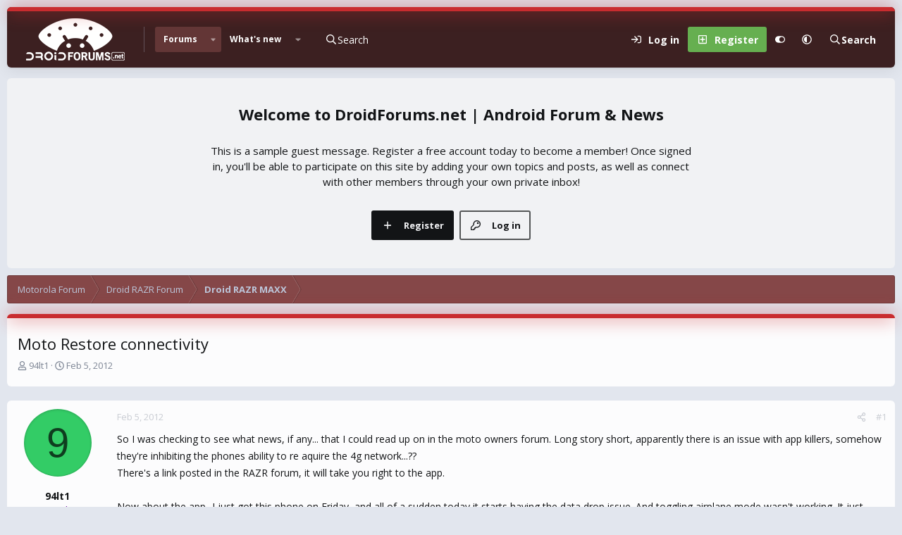

--- FILE ---
content_type: text/css; charset=utf-8
request_url: https://www.droidforums.net/css.php?css=public%3Aextra.less&s=20&l=1&d=1743603255&k=b6a02c8e5bf41ac729dea014a912d8c5246cb818
body_size: 16232
content:
@charset "UTF-8";

/********* public:extra.less ********/
[data-focus-text]::after{content:attr(data-focus-text)}.node--unread .node-title::before{content:"NEW"}.focus-editor-wrap{content:"Theme Editor"}.focus-guest .focus-guest-header::before{content:"Welcome to "}.structItemContainer-group--sticky::before{content:"Sticky threads"}.structItemContainer-group--sticky::after{content:"Regular threads"}:root{--node-grid-padding:15px;--grid-node-width:380px;--mobile-sticky-top:0px;color-scheme:light;--if-dark:;--if-light:initial}@media (prefers-color-scheme:dark){:root:not([data-color-scheme]){color-scheme:dark;--if-dark:initial;--if-light:}}[data-color-scheme="light"]{color-scheme:light;--if-dark:;--if-light:initial}[data-color-scheme="dark"]{color-scheme:dark;--if-dark:initial;--if-light:}.p-pageWrapper{z-index:1;background:none}@media (min-width:651px){.p-pageWrapper{padding-top:10px;padding-bottom:10px}}@media (min-width:651px){.focus-width{margin:0 auto;width:calc(calc(100vw - (10px * 2)));max-width:calc(1680px)}}@media (min-width:1781px){.focus-fluid .focus-width,.focus-fluid .p-header-inner,.focus-fluid .p-nav-inner,.focus-fluid .p-sectionLinks-inner,.focus-fluid .p-body-inner,.focus-fluid .p-footer-inner{max-width:calc(100vw - 100px)}}@media (min-width:651px){.focus-width .focus-width,.focus-width .p-header-inner,.focus-width .p-staffBar-inner,.focus-width .p-nav-inner,.focus-width .p-sectionLinks-inner,.focus-width .p-body-inner,.focus-width .p-footer-inner{max-width:none;width:100%}}.focus-editor-open .focus-width,.focus-editor-open .p-staffBar-inner,.focus-editor-open .p-header-inner,.focus-editor-open .p-nav-inner,.focus-editor-open .p-sectionLinks-inner,.focus-editor-open .p-body-inner,.focus-editor-open .p-footer-inner{transition:max-width .3s linear}.input::placeholder{color:inherit;opacity:.4}.input:focus::placeholder,.input.is-focused::placeholder{color:inherit;opacity:.5}input[type="search"]{color:inherit}#header{display:block}#header .focus-ad:empty,#header .focus-ad:not(:empty)+.focus-wrap-search{display:none}.p-header-inner{padding:0}.p-header-content{padding:0;flex-wrap:nowrap;max-width:calc(100%);margin:0 auto}.p-header-logo{margin:0;max-width:none;flex:0 1 auto}.p-header-logo a{height:calc(80 * 1px);display:inline-flex;align-items:center;justify-content:center;vertical-align:top;color:hsla(var(--xf-xenfocus_logoColor));font-family:inherit;font-size:calc(22 * 1px)}@media (max-width:650px){.p-header-logo a{font-size:calc(20 * 1px)}}@media (max-width:650px){.p-header-logo a{height:calc(60 * 1px)}}.p-header-logo .focus-logo>*+*{margin-left:20px}.p-header-logo.p-header-logo--image img{font-size:1px;width:auto;max-height:calc(80*1px - 0px)}@media (max-width:650px){.p-header-logo.p-header-logo--image img{max-height:calc(60*1px - 0px)}}@media (max-width:650px){.p-header-logo{width:100%;text-align:center}.p-header-logo *~.focus-logo--text{text-align:left}}.focus-mobile-navigation{flex:1 1 auto;display:flex;align-self:stretch}@media (min-width:651px){.focus-mobile-navigation{display:none}}.focus-mobile-logo{display:none}.focus-wrap-nav{flex:0 2 auto;overflow:hidden}@media (max-width:650px){.p-header .focus-wrap-nav,.p-header .focus-wrap-search,.p-header .focus-wrap-user{display:none}.p-nav .focus-wrap-nav,.p-nav .focus-wrap-search{display:none}}.p-header .focus-wrap-nav{margin-left:10px}.p-nav{z-index:2;position:relative}.p-nav .focus-wrap-nav{overflow:hidden}@media (min-width:651px){.p-nav{z-index:2;position:relative;display:none}.p-nav .focus-wrap-nav{overflow:hidden}}@media (max-width:650px){.p-nav{background:hsla(var(--xf-paletteColor5));color:hsl(0,0%,100%);position:-webkit-sticky;position:sticky;top:0px;top:var(--mobile-sticky-top, 0px);z-index:400}.p-navSticky .p-nav{position:relative;top:auto}}.p-sectionLinks-list .p-navEl{position:relative;border-radius:4px}#XF .p-sectionLinks-list .p-navEl-link.p-navEl-link--splitMenu{padding-right:22px}.p-sectionLinks-list .p-navEl-splitTrigger{position:absolute;right:0;border-top-left-radius:0 !important;border-bottom-left-radius:0 !important}.p-navSticky.is-sticky{box-shadow:none}.p-nav-inner{align-items:center;justify-content:space-between}.p-nav-inner::before,.p-nav-inner::after{display:none}@media (max-width:650px){.has-js .p-nav-inner{min-height:44px}}.p-nav-scroller{margin:0}.p-nav-list{line-height:calc(36 * 1px)}.p-nav-list .p-navEl-link,.p-nav-list .p-navEl-splitTrigger{padding-top:0;padding-bottom:0}.p-nav-list a{color:inherit}.p-nav-list::before,.p-nav-list::after{width:0}.p-nav-list>li{font-size:12px}.p-nav-list>li:first-child .p-navEl{margin-left:0}.p-nav-list>li:last-child .p-navEl{margin-right:0}.p-navEl{display:flex}.p-navEl::before,.p-navEl::after{display:none}.p-navEl-link{flex:1 1 auto}.focus-content .p-navSticky:not(.is-sticky),.focus-content .p-nav{border-top-left-radius:inherit;border-top-right-radius:inherit}.p-navSticky.is-sticky .p-nav .p-nav-list .p-navEl.is-selected,.p-navSticky.is-sticky .p-nav .p-account,.p-navEl,.p-navEl-link,.p-navEl-splitTrigger,.p-nav-list .p-navEl.is-menuOpen{border-radius:inherit}.p-navEl-splitTrigger{border-top-left-radius:0;border-bottom-left-radius:0}.p-nav-list .p-navEl,.p-navEl-link,.p-navEl-splitTrigger{transition:none}.p-navEl-splitTrigger{position:relative}.p-navEl-splitTrigger::before{content:'';position:absolute;top:0;left:0;right:0;bottom:0;background:currentcolor;border-radius:inherit;opacity:0}.p-navEl-splitTrigger.is-menuOpen:before,.p-navEl-splitTrigger:hover:before{opacity:0.07}.p-nav-list .p-navEl:not(.is-selected):not(.is-menuOpen) .p-navEl-link:hover,.p-nav-list .p-navEl:not(.is-selected):not(.is-menuOpen) .p-navEl-splitTrigger:hover{background:none}.p-navSticky--primary.is-sticky .p-nav-list .p-navEl.is-selected .p-navEl-splitTrigger::before{display:none}.p-navEl-splitTrigger{margin-left:-((12px) / 1.5)}.p-nav-list .p-navEl.is-selected .p-navEl-splitTrigger{display:block}#XF .p-navEl-link.p-navEl-link--splitMenu{padding-right:12px}.p-sectionLinks{display:none}.p-nav-scroller .hScroller-action{color:hsl(0,0%,100%);padding:0}html[dir='ltr'] .p-nav-scroller .hScroller-action.hScroller-action--start,html[dir='rtl'] .p-nav-scroller .hScroller-action.hScroller-action--end{background-image:linear-gradient(to left, hsla(var(--xf-paletteColor5--h),var(--xf-paletteColor5--s),var(--xf-paletteColor5--l),0%) 0%, hsla(var(--xf-paletteColor5)) 60%)}html[dir='ltr'] .p-nav-scroller .hScroller-action.hScroller-action--end,html[dir='rtl'] .p-nav-scroller .hScroller-action.hScroller-action--start{background-image:linear-gradient(to right, hsla(var(--xf-paletteColor5--h),var(--xf-paletteColor5--s),var(--xf-paletteColor5--l),0%) 0%, hsla(var(--xf-paletteColor5)) 60%)}.p-nav-scroller .hScroller-action:hover{color:hsl(0,0%,calc(100% + 20%))}.p-nav-scroller .hScroller-action::after{font-size:10px;border-radius:4px;background:hsla(0,0%,100%,25%);width:calc(20px);line-height:calc(20px);text-align:center;-webkit-backdrop-filter:blur(5px);backdrop-filter:blur(5px)}.p-nav-scroller .hScroller-action:hover:after{background:hsla(0,0%,100%,40%)}.p-nav-scroller .hScroller-action.hScroller-action--end,.p-nav-scroller .hScroller-action.hScroller-action--start{background-image:none !important}html[dir='ltr'] .p-header .p-nav-scroller .hScroller-action.hScroller-action--start,html[dir='rtl'] .p-header .p-nav-scroller .hScroller-action.hScroller-action--end{background-image:linear-gradient(to left, hsla(var(--xf-paletteColor5--h),var(--xf-paletteColor5--s),calc(var(--xf-paletteColor5--l) - (var(--xf-color-adjust, 1) * 12%)),0%) 0%, hsla(var(--xf-paletteColor5--h),var(--xf-paletteColor5--s),calc(var(--xf-paletteColor5--l) - (var(--xf-color-adjust, 1) * 12%)),var(--xf-paletteColor5--a)) 60%)}html[dir='ltr'] .p-header .p-nav-scroller .hScroller-action.hScroller-action--end,html[dir='rtl'] .p-header .p-nav-scroller .hScroller-action.hScroller-action--start{background-image:linear-gradient(to right, hsla(var(--xf-paletteColor5--h),var(--xf-paletteColor5--s),calc(var(--xf-paletteColor5--l) - (var(--xf-color-adjust, 1) * 12%)),0%) 0%, hsla(var(--xf-paletteColor5--h),var(--xf-paletteColor5--s),calc(var(--xf-paletteColor5--l) - (var(--xf-color-adjust, 1) * 12%)),var(--xf-paletteColor5--a)) 60%)}.focus-nav-arrows .p-nav-scroller{display:flex;align-items:center}.focus-nav-arrows .hScroller-scroll{order:2;flex:1 1 auto}.focus-nav-arrows .hScroller-action{position:relative;display:block;flex:0 0 auto}.focus-nav-arrows .hScroller-action:not(.is-active){opacity:0.5;pointer-events:none}.focus-nav-arrows .hScroller-action--start{order:1}.focus-nav-arrows .hScroller-action--end{order:3}.focus-wrap-user{flex:0 0 auto}@media (min-width:651px){.focus-wrap-user{color:#fff;font-weight:700;border-color:hsla(0,0%,0%,15%);border-radius:3px}}@media (max-width:650px){.p-nav-inner .focus-wrap-user{border-radius:3px;color:hsl(0,0%,100%)}}.p-nav-opposite{display:flex}@media (min-width:651px){.p-nav-opposite{margin:0}}.p-navgroup{display:flex;background:transparent}.p-navgroup>*{flex:0 0 auto}.p-navgroup-link{align-items:center;background-clip:padding-box !important;border:0;color:inherit;display:flex;height:calc(36 * 1px);justify-content:center;padding-top:0;padding-bottom:0}.p-navgroup-link.p-navgroup-link--textual{max-width:none}@media (min-width:651px){.p-navgroup-link{min-width:calc(36 * 1px)}#XF .p-navgroup-link{border-radius:3px}.p-navgroup-link.is-menuOpen,.p-navgroup-link:hover{color:hsl(0,0%,calc(100% + 5%));background-color:hsla(0,0%,100%,10%)}}@media (max-width:650px){.p-navgroup-link{height:40px}#XF .p-navgroup-link{border-radius:4px}.p-navgroup-link.is-menuOpen,.p-navgroup-link:hover{color:hsl(0,0%,100%);background-color:hsla(0,0%,100%,15%)}}.p-navgroup.p-discovery{margin:0}.p-navgroup-link--user.p-navgroup-link{display:flex}.p-navgroup-link--user>*{flex:0 0 auto}@media (min-width:901px){#XF .p-navgroup-link--user .avatar{height:22px;width:22px;margin-left:-3px;margin-right:12px}.p-navgroup-link--user .avatar.avatar--default--dynamic{font-size:inherit;display:inline-flex;justify-content:center;align-items:center}}.p-navgroup-link--user .avatar::after{border-color:hsla(0,0%,100%,15%)}.p-navgroup-link--user.p-navgroup-link{max-width:none}.p-navgroup-link--conversations.badgeContainer::after,.p-navgroup-link--alerts.badgeContainer::after{left:auto;right:4px}@media (min-width:651px){.p-navgroup-link--whatsnew{display:none}}.p-navgroup-link--logIn .p-navgroup-linkText::before,.p-navgroup-link--register .p-navgroup-linkText::before{display:inline-block;content:"";height:1em;vertical-align:-0.125em;background-color:currentColor;width:1.28571429em;mask:url('/styles/fa/regular/sign-in.svg?v=5.15.3') no-repeat center;-webkit-mask:url('/styles/fa/regular/sign-in.svg?v=5.15.3') no-repeat center;margin-right:8px}.p-navgroup-link--register .p-navgroup-linkText::before{display:inline-block;content:"";height:1em;vertical-align:-0.125em;background-color:currentColor;width:1.28571429em;mask:url('/styles/fa/regular/plus-square.svg?v=5.15.3') no-repeat center;-webkit-mask:url('/styles/fa/regular/plus-square.svg?v=5.15.3') no-repeat center}.p-navgroup--guest .p-navgroup-link--register{position:relative;background-color:transparent !important;color:hsla(var(--xf-xenfocus_userRegister--h),var(--xf-xenfocus_userRegister--s),clamp(0%,calc((var(--xf-xenfocus_userRegister--l) - 67%) * -100),100%),var(--xf-xenfocus_userRegister--a));text-shadow:none;font-weight:bold}.p-navgroup--guest .p-navgroup-link--register::before{content:'';position:absolute;top:0px;left:0px;right:0px;bottom:0px;background:hsla(var(--xf-xenfocus_userRegister));border-radius:3px}@media (max-width:650px){.p-navgroup--guest .p-navgroup-link--register::before{top:3px;bottom:3px}}.p-navgroup--guest .p-navgroup-link--register:hover::before{background:hsla(var(--xf-xenfocus_userRegister--h),var(--xf-xenfocus_userRegister--s),calc(var(--xf-xenfocus_userRegister--l) + 5%),var(--xf-xenfocus_userRegister--a))}.p-navgroup--guest .p-navgroup-link--register .p-navgroup-linkText{position:relative}.p-nav-list .p-navEl.is-menuOpen,.p-navgroup-link.is-menuOpen{box-shadow:none}.p-navgroup-link.badgeContainer{opacity:1}.js-visitorMenuBody .menu-row--highlighted{background:hsla(var(--xf-contentAltBg))}.focus-wrap-search{flex:0 0 auto;margin-left:10px;position:relative}.focus-search{line-height:calc(36*1px);width:calc(260*1px);color:#fff;background:hsla(var(--xf-paletteColor5--h),var(--xf-paletteColor5--s),calc((var(--xf-paletteColor5--l) - (var(--xf-color-adjust, 1) * 12%)) + 12%),var(--xf-paletteColor5--a));border:0px solid hsl(0,0%,100%);border-radius:3px;border-left-width:calc(0px);border-right-width:calc(0px)}@media (max-width:650px){.focus-search{display:none}}.focus-search-flex{align-items:center;display:flex;position:relative}.focus-search-prefix{flex:0 0 auto;opacity:0.7;order:1;text-align:center;transition:opacity .2s linear;width:calc(36*1px)}.focus-search input:focus~.focus-search-prefix{opacity:1}.focus-search input{background:none;border:0;color:inherit;display:block;flex:1 1 auto;min-width:0;order:2;outline:none;padding:0;width:100%;height:calc(36*1px);line-height:calc(36*1px)}.focus-search input::placeholder{color:inherit;opacity:0.7}.focus-search-menu{position:absolute;top:100%;z-index:200;margin-top:calc(7px + 4px);left:0;width:100%;max-width:300px;min-width:200px;color:hsla(var(--xf-textColor));background:hsla(var(--xf-contentBg));box-shadow:0px 10px 20px hsla(0,0%,0%,.15),hsla(0,0%,0%,10%) 0px 0px 0px 1px;border-radius:6px;transform:translateY(-12px);opacity:0;pointer-events:none;visibility:hidden;transition:all linear .2s}.focus-search-menu-active .focus-search-menu{transform:translateY(0);opacity:1;pointer-events:auto;visibility:visible}.focus-search-menu::before,.focus-search-menu::after{content:'';position:absolute;top:calc(7px * -2);left:10px;width:calc(7px * 2);height:calc(7px * 2);border:7px solid hsla(0,0%,0%,0);border-bottom-color:hsla(0,0%,0%,10%);box-sizing:border-box}.focus-search-menu::before{margin-top:-1px}.focus-search-menu::after{border-bottom-color:hsla(var(--xf-contentBg))}.focus-search-menu .menu-row{padding:10px;border-top:1px solid hsla(var(--xf-textColor--h),var(--xf-textColor--s),var(--xf-textColor--l),8%)}.focus-search-menu .menu-row:first-of-type{border-top-width:0}.focus-search-menu .menu-footer{background:hsla(var(--xf-contentAltBg--h),var(--xf-contentAltBg--s),calc(var(--xf-contentAltBg--l) - (var(--xf-color-adjust, 1) * 3%)),var(--xf-contentAltBg--a));border-bottom-left-radius:inherit;border-bottom-right-radius:inherit;padding:7px}.focus-search-menu .menu-footer-controls{float:none !important;display:flex;justify-content:flex-end;align-items:center;flex-wrap:wrap}.focus-search-menu .menu-footer-controls>*{flex:0 0 auto;margin:3px}.focus-search-menu a.button{color:hsla(var(--xf-buttonTextColor))}.focus-search-menu .button{padding:0 10px;line-height:calc(30px)}.focus-search-menu .button-text{display:block;position:relative}.focus-search-menu .menu-footer .button-text:before{font-size:14px;line-height:inherit;margin-right:5px}.focus-search-menu .menu-footer a .button-text:before{display:inline-block;content:"";height:1em;vertical-align:-0.125em;background-color:currentColor;width:1.28571429em;mask:url('/styles/fa/regular/sliders-h.svg?v=5.15.3') no-repeat center;-webkit-mask:url('/styles/fa/regular/sliders-h.svg?v=5.15.3') no-repeat center}.p-footer .xenfocus-footer-icon a{min-width:40px;text-align:center}.p-footer .xenfocus-footer-icon i{margin:0}[data-xenfocus-editor]{cursor:pointer}body:has([open]){overflow:hidden}.focus-editor{padding:0;border-width:0;box-shadow:hsla(0,0%,0%,.3) 0px 10px 10px,hsla(0,0%,0%,.4) 0px 15px 50px;border-radius:8px;background:hsla(var(--xf-contentBg));width:98%;max-width:calc(1000px)}.focus-editor::backdrop{background:hsla(var(--xf-textColor--h),var(--xf-textColor--s),var(--xf-textColor--l),25%);-webkit-backdrop-filter:blur(15px);backdrop-filter:blur(15px)}.focus-editor-panel{padding:20px;display:flex;align-items:center;justify-content:flex-start;cursor:pointer;-webkit-tap-highlight-color:transparent}@media (hover:hover){.focus-editor-panel:hover{background:hsla(var(--xf-contentAltBg--h),var(--xf-contentAltBg--s),var(--xf-contentAltBg--l),80%)}}.focus-editor__title{font-weight:bold;background:hsla(var(--xf-contentAltBg));border:1px solid hsla(var(--xf-contentAltBg--h),var(--xf-contentAltBg--s),calc(var(--xf-contentAltBg--l) - (var(--xf-color-adjust, 1) * 10%)),var(--xf-contentAltBg--a));border-width:1px 0;padding:20px;position:sticky;top:0px;z-index:10}.focus-editor__title:only-child{display:none}.focus-editor-scroll>:first-child>.focus-editor__title{border-top-width:0px}.focus-editor-save{padding:20px;text-align:right;background:hsla(var(--xf-contentAltBg));border-top:1px solid hsla(var(--xf-contentAltBg--h),var(--xf-contentAltBg--s),calc(var(--xf-contentAltBg--l) - (var(--xf-color-adjust, 1) * 10%)),var(--xf-contentAltBg--a));border-bottom-left-radius:inherit;border-bottom-right-radius:inherit}.focus-editor-save button{display:inline-flex;border-radius:5px;background-color:hsl(140,61%,42%);border-width:0;color:#fff;font-weight:bold;padding:0;line-height:44px;position:relative;transition:background-color .2s linear}.focus-editor-save button::after{flex:0 0 auto;padding:0 18px}.focus-editor-save button:hover{background-color:hsl(140,61%,calc(42% + 5%))}.focus-editor-save button:active{top:1px}.focus-editor-scroll{max-height:calc(100vh - 200px);overflow:auto;border-radius:inherit}.focus-editor-scroll>div:first-of-type h4{border-top:0}@media (max-width:900px){.focus-editor-panel[data-setting="focus-sidebar-sticky"],.focus-editor-panel[data-setting="focus-sidebar-flip"]{display:none}}@media (max-width:1780px){.focus-editor-panel[data-setting="focus-fluid"]{display:none}}.focus-editor-toggle{position:relative;flex:0 0 auto;margin-inline-end:20px}.focus-toggle{background:hsla(var(--xf-contentBg--h),var(--xf-contentBg--s),calc(var(--xf-contentBg--l) - (var(--xf-color-adjust, 1) * 10%)),var(--xf-contentBg--a));display:flex;align-items:center;border-radius:15px;position:relative;z-index:0;width:calc(40px);height:calc(24px);border:2px solid hsla(var(--xf-textColor--h),var(--xf-textColor--s),var(--xf-textColor--l),15%);box-sizing:content-box;padding:2px;transition:.4s}.focus-toggle::before{content:'';flex:0 0 auto;height:calc(24px - 4px);width:calc(24px - 4px);background:hsla(var(--xf-contentBg--h),var(--xf-contentBg--s),calc(var(--xf-contentBg--l) + 20%),var(--xf-contentBg--a));background:#fff;border-radius:50%;box-shadow:hsla(0,0%,0%,.25) 0px 3px 6px}[data-setting-status='on'] .focus-toggle{background:hsl(140,61%,42%);justify-content:end}.focus-editor-text{flex:1 1 auto}.focus-editor-text::before{content:attr(data-setting-title);display:block;font-weight:bold;margin-bottom:4px}.focus-editor-text::after{content:attr(data-setting-desc);opacity:0.6;display:block}.focus-breadcrumb{display:flex;gap:10px}@media (max-width:650px){.focus-breadcrumb{flex-direction:column;align-items:center}}.focus-breadcrumb .p-breadcrumbs-wrap{flex:1 1 auto;width:100%}.p-breadcrumbs-wrap{color:hsla(var(--xf-paletteColor2));background-color:hsla(var(--xf-paletteColor4));background-image:none;border-radius:3px;font-size:13px;line-height:calc(40*1px);margin-bottom:10px;position:relative;z-index:0;display:flex}@media (min-width:651px){.p-breadcrumbs-wrap{margin-bottom:15px}}.p-breadcrumbs-wrap::before{content:'';display:block;position:absolute;top:0;left:0;right:0;bottom:0;border-width:calc(1px);border-style:solid;border-color:hsla(var(--xf-paletteColor4--h),var(--xf-paletteColor4--s),calc(var(--xf-paletteColor4--l) - (var(--xf-color-adjust, 1) * 30%)),25%);border-radius:inherit;pointer-events:none;z-index:2}.p-breadcrumbs-wrap.p-breadcrumbs-wrap--bottom{margin-top:15px;margin-bottom:0}.p-breadcrumbs.p-breadcrumbs--bottom{margin:0}.p-breadcrumbs{overflow:hidden;margin:0;width:100%;line-height:inherit;display:flex;flex-wrap:wrap}.p-breadcrumbs::before,.p-breadcrumbs::after{display:none}.p-breadcrumbs>li{margin:0;font-size:inherit;padding-left:15px}.p-breadcrumbs>li:first-child{border-top-left-radius:inherit;border-bottom-left-radius:inherit}.p-breadcrumbs>li::before,.p-breadcrumbs>li::after{display:none}.p-breadcrumbs>li a{padding:0 15px;position:relative;z-index:1;display:block;overflow:visible;max-width:none;text-decoration:none;color:inherit;margin-top:0 !important;margin-bottom:0 !important;margin-left:-15px !important;margin-right:0 !important;background:transparent !important;border-radius:0}.p-breadcrumbs>li a:hover{color:hsla(var(--xf-paletteColor2--h),var(--xf-paletteColor2--s),calc(var(--xf-paletteColor2--l) + 10%),var(--xf-paletteColor2--a))}.p-breadcrumbs>li a::before,.p-breadcrumbs>li a::after{border-style:solid;border-width:0;border-right-width:1px;border-color:hsla(0,0%,0%,.2);color:hsla(0,0%,100%,.2);box-shadow:inset currentColor -1px 0px 0px 0px;content:'';position:absolute;height:50%;width:100%;right:0;z-index:-1;box-sizing:border-box;transform-origin:100% 50%}html[dir='rtl'] .p-breadcrumbs>li a::before,html[dir='rtl'] .p-breadcrumbs>li a::after{box-shadow:inset currentColor 1px 0px 0px 0px}.p-breadcrumbs>li a::before{top:0;transform:skewX(30deg)}.p-breadcrumbs>li a::after{top:50%;transform:skewX(-30deg)}html[dir='rtl'] .p-breadcrumbs>li a::before{transform:skewX(-30deg)}html[dir='rtl'] .p-breadcrumbs>li a::after{transform:skewX(30deg)}.p-breadcrumbs>li a:hover::before,.p-breadcrumbs>li a:hover::after{background:hsla(0,0%,100%,.08)}.p-breadcrumbs>li a:active::before,.p-breadcrumbs>li a:active::after{background:hsla(var(--xf-paletteColor4--h),var(--xf-paletteColor4--s),calc(var(--xf-paletteColor4--l) - 20%),15%);color:hsla(0,0%,0%,.05);box-shadow:inset currentColor -2px 1px 1px}.p-breadcrumbs>li a:active::after{box-shadow:inset currentColor -2px -1px 1px}.p-breadcrumbs>li:first-of-type a::before,.p-breadcrumbs>li:first-of-type a::after{width:calc(100% + 20px)}@media (max-width:480px){.p-breadcrumbs{overflow:auto;flex-wrap:nowrap}.p-breadcrumbs>li{display:block}.p-breadcrumbs>li a{padding:0 11px;-webkit-tap-highlight-color:transparent;-webkit-overflow-scrolling:touch}}[data-template="forum_list"] .p-breadcrumbs-wrap--bottom{display:none}@media (min-width:651px){.focus-wrapper{flex:1 1 auto;display:flex;flex-direction:column}.focus-wrapper>*{flex:0 0 auto}}@media (min-width:651px){.focus-content{flex-grow:1;display:flex;flex-direction:column;position:relative}}@media (max-width:650px){.focus-wrapper,.focus-content{border-radius:0;border-width:0}}.p-body-inner{padding:10px}@media (min-width:651px){.p-body-inner{padding:15px 0;width:calc(100vw - (10px * 2))}}.p-body,.p-body-inner{border-radius:inherit}.subNodeLink::before,.subNodeLink.subNodeLink--unread::before,.subNodeLink .subNodeLink-icon{text-shadow:none;color:inherit}.subNodeLink::before{width:1.5em;padding-right:0px}.node-subNodeFlatList{display:grid;grid-gap:10px;grid-template-columns:repeat(auto-fill, minmax(150px, 1fr))}.node-subNodeFlatList::before,.node-subNodeFlatList::after{display:none}.node-subNodeFlatList>li{margin:0}.node-subNodeFlatList a{display:block;overflow:hidden;text-overflow:ellipsis;white-space:nowrap}@media (max-width:1000px){.node-statsMeta{margin-right:20px}.node-statsMeta dl:not(:last-child):after{content:'/';margin:0 10px;opacity:0.2}}.node-title{font-size:15px}.node-title a{font-weight:bold}.node-extra-title{font-weight:600}.node-extra .node-extra-row .listInline{overflow:hidden;text-overflow:ellipsis}.node-extra-user a{color:inherit}@media (min-width:651px){.node-extra-row+.node-extra-row{margin-top:3px}}@media (max-width:650px){.node-extra-row:not(:last-child){margin-right:4px}}.node-stats .pairs{display:flex;flex-direction:column;white-space:nowrap}.node-stats .pairs dd{font-size:16px;line-height:1.2}.node-stats .pairs dt{order:2}.structItem:last-child{border-bottom-left-radius:6px;border-bottom-right-radius:6px}.node-body{padding:4px}.node-icon{width:calc(36 * 1px);box-sizing:content-box;padding-right:4px}.node-icon i{line-height:1;height:calc(36 * 1px);width:calc(36 * 1px);display:flex;align-items:center;justify-content:center;font-size:21px;color:hsl(359,64%,48%);border-radius:3px}html[data-logged-in="true"] .node--read .node-icon i,html[data-logged-in="true"] .node--link .node-icon i,html[data-logged-in="true"] .node--page .node-icon i{opacity:0.4}.p-body .node-icon i::before{text-shadow:inherit;color:inherit;display:block;text-align:center;width:auto;line-height:inherit}@media (max-width:480px){.node-icon{width:calc(36*.7 * 1px)}.node-icon i{transform:scale(.7);transform-origin:0 50%}}.node--unread .node-title::before{display:none}.node-title a{vertical-align:middle}html[data-logged-in='true'] .node--unread .node-title::before{color:hsl(0,0%,100%);color:var(--new-badge-color, hsl(0,0%,100%));background:hsl(28,86%,51%);background:var(--new-badge-background, hsl(28,86%,51%));display:inline-block;font-size:9px;line-height:2;border-radius:3px;padding:0 4px;margin-right:4px;vertical-align:middle}@media (min-width:651px){.node{position:relative;border-radius:6px;display:inline-block;width:100%;vertical-align:top}.node+.node{border-width:0}.node:first-child{margin-top:10px}.node:last-child{margin-bottom:10px}.node::before{content:'';position:absolute;top:0;bottom:0;left:10px;right:10px;border-radius:inherit;background:hsla(var(--xf-paletteNeutral2));opacity:0}.node:hover::before{opacity:.06}.node .node-body{position:relative}.node a{position:relative;z-index:2}.node .node-title a{position:static}.node .node-title a::after{content:'';top:0;left:0;right:0;bottom:0;position:absolute;z-index:1;transform:translate(0, 0)}.node .iconic{z-index:10}html .structItemContainer-group--sticky::before,html .structItemContainer-group--sticky::after{margin:10px -10px;border-width:1px 0}html .structItemContainer-group--sticky::before{margin-top:-10px}html .structItemContainer-group--sticky::after{margin-bottom:-10px}.structItemContainer-group,form.structItem{padding:10px}.structItem{border-width:0;border-radius:6px;display:flex;align-items:center;position:relative}.structItem>*{flex:0 0 auto;position:relative;display:block;min-width:0}.structItem .structItem-cell--main,.structItem .structItem-cell--newThread{flex:1 1 auto}.structItemContainer-group .structItem::before{content:'';position:absolute;top:0;left:0;right:0;bottom:0;border-radius:inherit;background:hsla(var(--xf-paletteNeutral2));opacity:0}.structItemContainer-group .structItem:hover::before{opacity:.06}}.focus-guest{border-radius:6px;margin-bottom:10px;padding:5px;padding-bottom:0}.template-login .focus-guest,.template-register_form .focus-guest,.focus-guest .template-lost_password{display:none}.focus-guest a{color:inherit}.focus-guest .focus-guest-content{padding:15px;flex:1 1 auto}.focus-guest .focus-guest-content p{margin:.6em 0}.focus-guest .focus-guest-content p:first-child{margin-top:0}.focus-guest .focus-guest-content p:last-child{margin-bottom:0}.focus-guest .focus-guest-buttons{flex:0 0 auto;display:flex;align-items:center;justify-content:center;list-style:none;font-size:14px;font-weight:bold;margin:0;padding:0}.focus-guest .focus-guest-buttons li{flex:0 0 auto;padding:0;margin:0 4px}.focus-guest .focus-guest-buttons a{display:flex;align-items:center;text-decoration:none;border-radius:3px;position:relative;padding:0 1em}.focus-guest .focus-guest-buttons a:active{top:1px}.focus-guest .focus-guest-buttons a::before{display:inline-block;content:"";height:1em;vertical-align:-0.125em;background-color:currentColor;width:1.28571429em;mask:url('/styles/fa/regular/plus.svg?v=5.15.3') no-repeat center;-webkit-mask:url('/styles/fa/regular/plus.svg?v=5.15.3') no-repeat center;font-size:14px;border-radius:inherit;border-top-right-radius:0;border-bottom-right-radius:0;margin-inline-end:1em}.focus-guest .focus-guest-buttons a[href$="login/"]::before{display:inline-block;content:"";height:1em;vertical-align:-0.125em;background-color:currentColor;width:1.28571429em;mask:url('/styles/fa/regular/key.svg?v=5.15.3') no-repeat center;-webkit-mask:url('/styles/fa/regular/key.svg?v=5.15.3') no-repeat center}.focus-guest.focus-guest-alert{padding:0px;color:#9A6200;background:#fcefe0;border:1px solid hsl(32,82%,calc(93% - (var(--xf-color-adjust, 1) * 20%)));border-bottom-color:hsl(32,82%,calc(93% - (var(--xf-color-adjust, 1) * 30%)))}.focus-guest.focus-guest-alert .focus-guest-header{display:none}.focus-guest.focus-guest-alert .focus-guest-align{display:flex;align-items:center}@media (max-width:650px){.focus-guest.focus-guest-alert .focus-guest-align{display:block}}.focus-guest.focus-guest-alert .focus-guest-buttons{line-height:34px;padding:10px}.focus-guest.focus-guest-alert .focus-guest-buttons a{background-color:#EDAF5D;color:#9A6200;border:1px solid hsl(34,calc(80% - 15%),calc(65% - 15%))}.focus-guest.focus-guest-alert .focus-guest-buttons a:hover{background-color:hsl(34,80%,calc(65% - 5%))}.focus-guest.focus-guest-wallpaper{position:relative;background:hsla(var(--xf-contentBg));border:1px solid hsla(var(--xf-borderColor));box-shadow:var(--if-light, hsla(var(--xf-paletteColor3--h),var(--xf-paletteColor3--s),var(--xf-paletteColor3--l),12%) 0px 2px 2px, hsla(var(--xf-paletteColor3--h),var(--xf-paletteColor3--s),var(--xf-paletteColor3--l),12%) 0px 4px 10px) var(--if-dark, inset hsla(0,0%,100%,.1) 0px 1px 0px, hsla(0,0%,0%,.12) 0px 2px 2px, hsla(0,0%,0%,.2) 0px 4px 14px);border-width:0;color:hsla(var(--xf-textColor));background:hsla(var(--xf-contentAltBg));background-size:cover;background-position:50% 50%;padding:40px 20px;text-align:center;font-size:15px}.focus-guest.focus-guest-wallpaper .focus-guest-header{font-size:22px;font-weight:bold;line-height:1}.focus-guest.focus-guest-wallpaper .focus-guest-content{padding:30px 0;max-width:700px;margin:0 auto}.focus-guest.focus-guest-wallpaper .focus-guest-buttons{line-height:38px;font-size:13px}.focus-guest.focus-guest-wallpaper .focus-guest-buttons li:first-child{order:1}.focus-guest.focus-guest-wallpaper .focus-guest-buttons a{border:2px solid currentcolor;border-color:hsla(var(--xf-textColor--h),var(--xf-textColor--s),var(--xf-textColor--l),70%);border-radius:3px;padding:0 12px;transition:all .1s linear}.focus-guest.focus-guest-wallpaper .focus-guest-buttons a:hover{border-color:currentcolor;background:hsla(var(--xf-textColor--h),var(--xf-textColor--s),var(--xf-textColor--l),10%)}.focus-guest.focus-guest-wallpaper .focus-guest-buttons a[href$="register/"]{background:hsla(var(--xf-textColor));border-color:transparent;color:hsla(var(--xf-contentAltBg))}.focus-guest.focus-guest-wallpaper .focus-guest-buttons a[href$="register/"]:hover{background:hsla(var(--xf-textColor--h),var(--xf-textColor--s),calc(var(--xf-textColor--l) + 10%),var(--xf-textColor--a))}.p-footer>:first-child{border-top-left-radius:inherit;border-top-right-radius:inherit}.p-footer>:last-child{border-bottom-left-radius:inherit;border-bottom-right-radius:inherit}@media (max-width:650px){.p-footer{border-radius:0}}.p-footer-inner{padding:15px}.p-footer-linkList{display:flex;flex-wrap:wrap;justify-content:center}.p-footer-linkList>li a{padding:6px;border-radius:3px;display:inline-block}.p-footer-linkList .fa,.p-footer-linkList .fas,.p-footer-linkList .far,.p-footer-linkList .fal,.p-footer-linkList .fab{margin-right:.3em}.p-footer-rssLink .fa-rss{margin:0}.p-footer-row-main,.p-footer-row-opposite{margin-bottom:0}@media (min-width:901px){.p-footer-row-opposite{margin-left:auto}}.p-footer-row{margin-bottom:0}.p-footer-row::before,.p-footer-row::after{display:none}.p-footer-copyright{margin-top:10px;text-align:center}.footer-align,.p-footer-row{display:flex;align-items:center;justify-content:space-between;flex-wrap:wrap}@media (max-width:900px){.footer-align,.p-footer-row{flex-direction:column}}.footer-align>div,.p-footer-row>div{flex:0 1 auto}.xenfocus\:branding{white-space:nowrap}.xenfocus\:branding:not(:first-child)::before,.xenfocus\:branding:not(:last-child)::after{content:' // ';opacity:0.35;margin:0 8px}.xenfocus\:branding a{color:inherit}@media (max-width:480px){.p-footer-linkList,.p-footer-copyright{max-width:calc(100vw - 18px)}}.focus-grid{--grid-node-icon-width:calc(15px + 15px + (36 * 1px))}@media (max-width:480px){.focus-grid{--grid-node-icon-width:calc(15px + 15px + (36 * .7px))}}.focus-grid .block--category .block-body{--_gap:8px;display:flex;flex-wrap:wrap;padding:var(--_gap);gap:var(--_gap);background:hsla(var(--xf-contentAltBg));background:none;border:0;box-shadow:none;padding:0px;margin-top:var(--_gap)}.focus-grid .block--category .node{flex:1 1 var(--grid-node-width, 380px);max-width:100%;border:0;display:block;width:auto;margin:0 !important}.focus-grid .block--category .node::before{inset:0px;z-index:5;pointer-events:none}.focus-grid .block--category .node-body{width:auto;height:100%;display:grid;grid-template-columns:auto 1fr;grid-template-rows:1fr;grid-template-areas:"nodeicon nodetitle" "nodelatest nodelatest";align-items:center;border-radius:6px;position:relative;padding:0}.focus-grid .block--category .node--link .node-body,.focus-grid .block--category .node--page .node-body{grid-template-rows:1fr}.focus-grid .block--category .node-icon{grid-area:nodeicon;padding:var(--node-grid-padding, 15px);padding-inline-end:0px}.focus-grid .block--category .node-main{grid-area:nodetitle;padding:15px;padding:var(--node-grid-padding, 15px)}.focus-grid .block--category .node-subNodeMenu{display:block;margin-top:5px}.focus-grid .block--category .node-extra{display:none}.focus-grid .block--category .node-extra .node-extra-icon{position:absolute;left:0;width:calc(15px + 15px + (36 * 1px));width:var(--grid-node-icon-width);padding:0;text-align:center;display:block}.focus-grid .block--category .node-extra .node-extra-row{flex:0 0 auto;width:100%;white-space:normal;height:calc(1.5*1em);position:relative}.focus-grid .block--category .node-extra .node-extra-row:first-child{font-weight:bold}.focus-grid .block--category .node-extra .node-extra-user a{color:inherit}.focus-grid .block--category .node-extra .node-extra-row .node-extra-title{position:absolute;left:0;right:0;overflow:hidden;white-space:nowrap;text-overflow:ellipsis}.focus-grid .block--category .node-statsMeta{display:none}.focus-grid .block--category .node-stats{display:none}.focus-grid .block--category .node-body{color:hsla(var(--xf-textColor));background:hsla(var(--xf-contentBg));border:1px solid hsla(var(--xf-borderColor));box-shadow:var(--if-light, hsla(var(--xf-paletteColor3--h),var(--xf-paletteColor3--s),var(--xf-paletteColor3--l),12%) 0px 2px 2px, hsla(var(--xf-paletteColor3--h),var(--xf-paletteColor3--s),var(--xf-paletteColor3--l),12%) 0px 4px 10px) var(--if-dark, inset hsla(0,0%,100%,.1) 0px 1px 0px, hsla(0,0%,0%,.12) 0px 2px 2px, hsla(0,0%,0%,.2) 0px 4px 14px);border-width:0}.focus-grid .block--category .node-body::before{background:hsla(var(--xf-contentBg--h),var(--xf-contentBg--s),calc(var(--xf-contentBg--l) - (var(--xf-color-adjust, 1) * 1%)),var(--xf-contentBg--a));border-top:1px solid hsla(var(--xf-contentBg--h),var(--xf-contentBg--s),calc(var(--xf-contentBg--l) - (var(--xf-color-adjust, 1) * 7%)),var(--xf-contentBg--a))}@media (max-width:480px){.node-statsMeta,.focus-grid .block--category .node-statsMeta{display:none}}.block-container, .block--messages .message{box-shadow:var(--if-light, hsla(var(--xf-paletteColor3--h),var(--xf-paletteColor3--s),var(--xf-paletteColor3--l),12%) 0px 2px 2px, hsla(var(--xf-paletteColor3--h),var(--xf-paletteColor3--s),var(--xf-paletteColor3--l),12%) 0px 4px 10px) var(--if-dark, inset hsla(0,0%,100%,.1) 0px 1px 0px, hsla(0,0%,0%,.12) 0px 2px 2px, hsla(0,0%,0%,.2) 0px 4px 14px);border-width:0}.block-header{padding:25px}@media (max-width:650px){.block-header{border-radius:0;border-left-width:0;border-right-width:0}}#XF .block-minorHeader{border-radius:6px;padding:9px}.blockMessage.blockMessage--none,.block--messages .block-container{box-shadow:none}.block-header .block-desc{color:inherit;opacity:0.7}.block-header .button{text-shadow:none}.block--category .block-container{border-width:0;box-shadow:none;background:none}.block--category .block-body{color:hsla(var(--xf-textColor));background:hsla(var(--xf-contentBg));border:1px solid hsla(var(--xf-borderColor));border-radius:6px !important;box-shadow:var(--if-light, hsla(var(--xf-paletteColor3--h),var(--xf-paletteColor3--s),var(--xf-paletteColor3--l),12%) 0px 2px 2px, hsla(var(--xf-paletteColor3--h),var(--xf-paletteColor3--s),var(--xf-paletteColor3--l),12%) 0px 4px 10px) var(--if-dark, inset hsla(0,0%,100%,.1) 0px 1px 0px, hsla(0,0%,0%,.12) 0px 2px 2px, hsla(0,0%,0%,.2) 0px 4px 14px);border-width:0}@media (max-width:650px){.block--category .block-container,#XF .block--category .block-header,.block--category .block-body{border-radius:0;border-left-width:0;border-right-width:0}}.p-body-sidebar .block-row:not(:last-child){border-bottom:1px solid hsla(var(--xf-borderColorFaint))}.block-body>.node:last-child{border-bottom-left-radius:inherit;border-bottom-right-radius:inherit}.p-body-sidebar .block-container,.p-body-sideNavContent .block-container{padding:.01px 0}.offCanvasMenu--nav .offCanvasMenu-content{background:hsla(var(--xf-contentBg));color:hsla(var(--xf-textColor));transition-duration:0.2s}.offCanvasMenu--nav .offCanvasMenu-subList{background:hsla(var(--xf-textColor--h),var(--xf-textColor--s),var(--xf-textColor--l),10%)}.offCanvasMenu--nav .offCanvasMenu-linkHolder.is-selected{color:inherit;font-weight:bold;background:hsla(var(--xf-textColor--h),var(--xf-textColor--s),var(--xf-textColor--l),15%);text-transform:inherit}.structItem-cell{vertical-align:middle}.structItem-cell.structItem-cell--icon.structItem-cell--iconEnd .structItem-iconContainer{padding-top:0}form[data-xf-init*="quick-thread"] .structItem-cell--icon{vertical-align:top;align-self:flex-start}.structItem-cell--meta .pairs{font-size:13px}.structItem-minor dd{color:hsla(var(--xf-textColor))}.structItemContainer-group--sticky::before,.structItemContainer-group--sticky::after{display:block;padding:9px;font-size:10px;font-weight:bold;background:hsla(var(--xf-contentAltBg));text-transform:uppercase;border:1px solid hsla(var(--xf-borderColorFaint));border-width:1px 0 0 0}.structItem-parts>li:nth-child(2n){color:inherit}@media (min-width:651px){.message-user{position:-webkit-sticky;position:sticky;top:10px}}.message-userArrow{display:none}.message-attribution{border-width:0;padding-bottom:6px}@media (min-width:651px){.message-attribution{padding-top:2px}}@media (hover:hover) and (min-width:651px){[data-template="thread_view"] .message-attribution,.actionBar-set--internal{opacity:.4;transition:opacity .2s ease-in-out}[data-template="thread_view"] .message-attribution:hover,.actionBar-set--internal:hover{opacity:1}}@media (min-width:651px){.message-cell.message-cell--user{background-color:transparent;border-color:transparent !important}}.userBanner{border-radius:6px;padding-top:3px;padding-bottom:3px}.message-userBanner .userBanner{margin-top:5px}.message-body{font-size:14px + 1px;line-height:1.75;margin-top:4px}.message-body a{text-decoration:underline}.reactionsBar{background:hsla(var(--xf-textColor--h),var(--xf-textColor--s),var(--xf-textColor--l),4%);border-width:0px;border-radius:4px;color:hsla(var(--xf-textColorMuted))}.reactionsBar a{color:inherit}.reactionsBar bdi{color:hsla(var(--xf-textColor))}.message .reactionsBar{padding:9px}.reactionsBar .reactionSummary>li,.message-responseRow .reactionSummary>li{background-color:transparent}.actionBar-action{border-width:0px}.actionBar-set{display:flex;align-items:center}.actionBar-set.actionBar-set--external{margin-right:0}.actionBar-set.actionBar-set--external .actionBar-action{padding:5px 8px;text-decoration:none;background:hsla(var(--xf-buttonBg));color:hsla(var(--xf-buttonTextColor));border-width:1px;border-color:hsla(var(--xf-buttonBg--h),var(--xf-buttonBg--s),calc(var(--xf-buttonBg--l) - (var(--xf-color-adjust, 1) * 9%)),var(--xf-buttonBg--a));-webkit-transition: background-color .25s ease;transition: background-color .25s ease}.actionBar-set.actionBar-set--external .actionBar-action:hover{background-color:hsla(var(--xf-buttonBg--h),var(--xf-buttonBg--s),calc(var(--xf-buttonBg--l) - (var(--xf-color-adjust, 1) * 5%)),var(--xf-buttonBg--a))}.actionBar-set.actionBar-set--external .actionBar-action::before{margin-right:7px;display:inline-block}.actionBar-set.actionBar-set--external .actionBar-action.actionBar-action--like:before{display:inline-block;content:"";height:1em;vertical-align:-0.125em;background-color:currentColor;width:1.28571429em;mask:url('/styles/fa/regular/thumbs-up.svg?v=5.15.3') no-repeat center;-webkit-mask:url('/styles/fa/regular/thumbs-up.svg?v=5.15.3') no-repeat center}.actionBar-set.actionBar-set--external .actionBar-action.actionBar-action--reply:before{display:inline-block;content:"";height:1em;vertical-align:-0.125em;background-color:currentColor;width:1.28571429em;mask:url('/styles/fa/regular/quote-left.svg?v=5.15.3') no-repeat center;-webkit-mask:url('/styles/fa/regular/quote-left.svg?v=5.15.3') no-repeat center}.actionBar-set.actionBar-set--internal{color:hsla(var(--xf-textColorMuted))}.actionBar-set.actionBar-set--internal a.actionBar-action{color:inherit;text-decoration:none;margin:0;padding-left:8px;padding-right:8px}.actionBar-set.actionBar-set--internal a.actionBar-action:hover{color:hsla(var(--xf-textColor));background:hsla(var(--xf-textColor--h),var(--xf-textColor--s),var(--xf-textColor--l),6%)}.actionBar-set .actionBar-action.actionBar-action--reaction .reaction-text{padding-left:5px}.actionBar-action.actionBar-action--inlineMod label{color:inherit}.likeIcon::before{color:hsla(var(--xf-textColorDimmed))}a.reaction:hover .reaction-text,a.reaction:focus .reaction-text{text-decoration:none}.has-reaction .reaction-text{color:inherit}.tooltip--reaction .tooltip-content{background:hsla(var(--xf-contentAltBg));border-width:0}.message--quickReply .formButtonGroup-primary,body[data-template="forum_post_thread"] .formSubmitRow-controls{display:flex;align-items:center}.message--quickReply .formButtonGroup-primary .button--primary,body[data-template="forum_post_thread"] .formSubmitRow-controls .button--primary{order:1;margin-left:5px}.pollResult-bar{background:hsla(var(--xf-progressBarColor--h),var(--xf-progressBarColor--s),var(--xf-progressBarColor--l),20%);border-radius:6px}.pollResult-bar::after{content:'';position:absolute;top:0;left:0;right:0;bottom:0;border-radius:inherit;border:1px solid hsla(var(--xf-progressBarColor--h),var(--xf-progressBarColor--s),calc(var(--xf-progressBarColor--l) - (var(--xf-color-adjust, 1) * 30%)),10%);pointer-events:none}.pollResult.pollResult--showVoters:hover{background:hsla(var(--xf-contentAltBg))}@media (min-width:901px){.message-name{margin-top:10px}}@media (max-width:650px){.message:not(.message--forceColumns) .message-user{align-items:center}.message-avatar-wrapper{margin-bottom:0}}.bbCodeBlock:first-child{margin-top:0}.js-quickReply .block-container{background-color:hsla(var(--xf-contentBg--h),var(--xf-contentBg--s),calc(var(--xf-contentBg--l) - 3%),var(--xf-contentBg--a))}.fr-box.fr-basic{border:solid 1px hsla(var(--xf-borderColor))}.fr-box.fr-basic.is-focused{border-color:hsla(var(--xf-borderColor--h),var(--xf-borderColor--s),calc(var(--xf-borderColor--l) - (var(--xf-color-adjust, 1) * 15%)),var(--xf-borderColor--a))}.fr-box.fr-basic .fr-toolbar.fr-top{background:hsla(var(--xf-contentBg)) !important}.fr-box.fr-basic .fr-wrapper{background:hsla(var(--xf-contentBg));border-bottom-left-radius:inherit;border-bottom-right-radius:inherit}.fr-box.fr-basic .fr-element{color:hsla(var(--xf-textColor))}.fr-element{font-family:"Open Sans",BlinkMacSystemFont,-apple-system,Segoe UI,Roboto,Helvetica,Arial,sans-serif}.memberHeader,.memberHeader-main{border-top-left-radius:inherit;border-top-right-radius:inherit}@media (max-width:900px){.p-body-sidebar{margin-left:0;margin-right:0}}.block[data-widget-definition] .block-minorHeader::before{content:"";height:1em;vertical-align:-0.125em;background-color:currentColor;width:1.28571429em;mask:url('/styles/fa/regular/file.svg?v=5.15.3') no-repeat center;-webkit-mask:url('/styles/fa/regular/file.svg?v=5.15.3') no-repeat center;content:'\f141';display:inline-block;transform:translate(0, 0);margin-right:6px;opacity:0.7}.block[data-widget-definition="members_online"] .block-minorHeader::before,.block[data-widget-definition="online_statistics"] .block-minorHeader::before{display:inline-block;content:"";height:1em;vertical-align:-0.125em;background-color:currentColor;width:1.28571429em;mask:url('/styles/fa/regular/user.svg?v=5.15.3') no-repeat center;-webkit-mask:url('/styles/fa/regular/user.svg?v=5.15.3') no-repeat center}.block[data-widget-section="staffMembers"] .block-minorHeader::before{display:inline-block;content:"";height:1em;vertical-align:-0.125em;background-color:currentColor;width:1.28571429em;mask:url('/styles/fa/regular/user-shield.svg?v=5.15.3') no-repeat center;-webkit-mask:url('/styles/fa/regular/user-shield.svg?v=5.15.3') no-repeat center}.block[data-widget-definition="new_profile_posts"] .block-minorHeader::before{display:inline-block;content:"";height:1em;vertical-align:-0.125em;background-color:currentColor;width:1.28571429em;mask:url('/styles/fa/regular/user-edit.svg?v=5.15.3') no-repeat center;-webkit-mask:url('/styles/fa/regular/user-edit.svg?v=5.15.3') no-repeat center}.block[data-widget-definition="forum_statistics"] .block-minorHeader::before{display:inline-block;content:"";height:1em;vertical-align:-0.125em;background-color:currentColor;width:1.28571429em;mask:url('/styles/fa/regular/chart-pie.svg?v=5.15.3') no-repeat center;-webkit-mask:url('/styles/fa/regular/chart-pie.svg?v=5.15.3') no-repeat center}.block[data-widget-definition="xfmg_gallery_statistics"] .block-minorHeader::before{display:inline-block;content:"";height:1em;vertical-align:-0.125em;background-color:currentColor;width:1.28571429em;mask:url('/styles/fa/regular/file-image.svg?v=5.15.3') no-repeat center;-webkit-mask:url('/styles/fa/regular/file-image.svg?v=5.15.3') no-repeat center}.block[data-widget-definition="share_page"] .block-minorHeader::before{display:inline-block;content:"";height:1em;vertical-align:-0.125em;background-color:currentColor;width:1.28571429em;mask:url('/styles/fa/regular/share-alt.svg?v=5.15.3') no-repeat center;-webkit-mask:url('/styles/fa/regular/share-alt.svg?v=5.15.3') no-repeat center}.block[data-widget-definition="new_posts"] .block-minorHeader::before{display:inline-block;content:"";height:1em;vertical-align:-0.125em;background-color:currentColor;width:1.28571429em;mask:url('/styles/fa/regular/comments.svg?v=5.15.3') no-repeat center;-webkit-mask:url('/styles/fa/regular/comments.svg?v=5.15.3') no-repeat center}.block[data-widget-definition="new_threads"] .block-minorHeader::before{display:inline-block;content:"";height:1em;vertical-align:-0.125em;background-color:currentColor;width:1.28571429em;mask:url('/styles/fa/regular/comments.svg?v=5.15.3') no-repeat center;-webkit-mask:url('/styles/fa/regular/comments.svg?v=5.15.3') no-repeat center}.block[data-widget-definition="find_member"] .block-minorHeader::before{display:inline-block;content:"";height:1em;vertical-align:-0.125em;background-color:currentColor;width:1.28571429em;mask:url('/styles/fa/regular/search.svg?v=5.15.3') no-repeat center;-webkit-mask:url('/styles/fa/regular/search.svg?v=5.15.3') no-repeat center}.block[data-widget-definition="newest_members"] .block-minorHeader::before{display:inline-block;content:"";height:1em;vertical-align:-0.125em;background-color:currentColor;width:1.28571429em;mask:url('/styles/fa/regular/user-plus.svg?v=5.15.3') no-repeat center;-webkit-mask:url('/styles/fa/regular/user-plus.svg?v=5.15.3') no-repeat center}.block[data-widget-definition="sytrySupportUs"] .block-minorHeader::before{display:inline-block;content:"";height:1em;vertical-align:-0.125em;background-color:currentColor;width:1.28571429em;mask:url('/styles/fa/regular/shopping-cart.svg?v=5.15.3') no-repeat center;-webkit-mask:url('/styles/fa/regular/shopping-cart.svg?v=5.15.3') no-repeat center}.block[data-widget-definition="xfmg_media_slider"] .block-minorHeader::before{display:inline-block;content:"";height:1em;vertical-align:-0.125em;background-color:currentColor;width:1.28571429em;mask:url('/styles/fa/regular/image.svg?v=5.15.3') no-repeat center;-webkit-mask:url('/styles/fa/regular/image.svg?v=5.15.3') no-repeat center}.block[data-widget-definition="calendarEvents"] .block-minorHeader::before{display:inline-block;content:"";height:1em;vertical-align:-0.125em;background-color:currentColor;width:1.28571429em;mask:url('/styles/fa/regular/calendar-alt.svg?v=5.15.3') no-repeat center;-webkit-mask:url('/styles/fa/regular/calendar-alt.svg?v=5.15.3') no-repeat center}.block[data-widget-definition="xfmg_media_slider"] .block-minorHeader::before{display:inline-block;content:"";height:1em;vertical-align:-0.125em;background-color:currentColor;width:1.28571429em;mask:url('/styles/fa/regular/image.svg?v=5.15.3') no-repeat center;-webkit-mask:url('/styles/fa/regular/image.svg?v=5.15.3') no-repeat center}.block[data-widget-definition="at_law_widget"] .block-minorHeader::before{display:inline-block;content:"";height:1em;vertical-align:-0.125em;background-color:currentColor;width:1.28571429em;mask:url('/styles/fa/regular/comments.svg?v=5.15.3') no-repeat center;-webkit-mask:url('/styles/fa/regular/comments.svg?v=5.15.3') no-repeat center}.block[data-widget-definition="birthdays"] .block-minorHeader::before{display:inline-block;content:"";height:1em;vertical-align:-0.125em;background-color:currentColor;width:1.28571429em;mask:url('/styles/fa/regular/birthday-cake.svg?v=5.15.3') no-repeat center;-webkit-mask:url('/styles/fa/regular/birthday-cake.svg?v=5.15.3') no-repeat center}.block[data-widget-definition="sytrySupportUs"] .block-minorHeader .fa,.block[data-widget-definition="calendarEvents"] .block-minorHeader .far{display:none}@media (max-width:900px){.p-body-sidebar>*{margin-bottom:10px}}.focus-editor-panel[data-setting="focus-sidebar-sticky"]{display:none}@media (min-width:901px){.p-body-main--withSidebar{display:flex;align-items:flex-start}.p-body-main--withSidebar .p-body-content{flex:0 1 auto;display:block;width:calc(100% - 305px)}.p-body-main--withSidebar .p-body-sideNav,.p-body-main--withSidebar .p-body-sidebar{flex:0 0 auto;display:block}.p-body-main--withSidebar .p-body-contentCol,.p-body-main--withSidebar .p-body-sidebarCol,.p-body-main--withSidebar .p-body-sideNavCol{display:none}.focus-sidebar-flip .p-body-sidebar{order:-1}.focus-sidebar-flip .p-body-main--withSidebar .p-body-content{padding-right:0;padding-left:15px}@supports ((position: sticky) or (position: -webkit-sticky)){.focus-sidebar-sticky .p-body-sidebar{position:-webkit-sticky;position:sticky;top:10px}.focus-editor-panel[data-setting="focus-sidebar-sticky"]{display:flex}}}.pageNav{display:flex}.pageNav>*{flex:0 0 auto;margin-right:5px}.pageNav-main{display:flex}.pageNav-jump{padding-left:12px;padding-right:12px}.pageNav-page{display:block;flex:0 0 auto;border-radius:inherit;font-weight:bold}.pageNav-page:not(:last-child){margin-right:5px}.pageNav-page>a{padding-left:11px;padding-right:11px}.pageNavWrapper{border-radius:6px}.pageNav,.pageNav-main,.pageNavSimple,.pageNav-jump,.pageNavSimple-el,#XF .pageNav-page{border-radius:inherit}#XF .pageNav-page,#XF .pageNav-jump{background-color:hsla(var(--xf-contentBg));color:hsla(var(--xf-linkColor));border:1px solid hsla(var(--xf-linkColor--h),var(--xf-linkColor--s),var(--xf-linkColor--l),10%)}#XF .pageNav-page.pageNav-page--current{background-color:hsla(var(--xf-buttonBg));color:hsla(var(--xf-buttonTextColor));border-color:transparent}#XF .pageNav-page:hover,#XF .pageNav-page:active,#XF .pageNav-jump:hover,#XF .pageNav-jump:active{background-image:linear-gradient(hsl(0 0% 100% / .1) 0% 100%)}#XF .pageNavSimple-el{padding-left:10px;padding-right:10px}.pageNavSimple-el--prev i::before,.pageNav-jump.pageNav-jump--prev::before{margin-right:3px;width:auto}.pageNavSimple-el--next i::before,.pageNav-jump.pageNav-jump--next::after{margin-left:3px;width:auto}.mobile-navigation-bar{position:-webkit-sticky;position:sticky;bottom:0;left:0;right:0;background:hsla(var(--xf-xenfocus_mnb_background));color:hsla(var(--xf-xenfocus_mnb_color));z-index:490;padding-bottom:env(safe-area-inset-bottom);padding-left:env(safe-area-inset-left);padding-right:env(safe-area-inset-right);box-shadow:hsla(0,0%,0%,10%) 0px -1px 0px;text-align:center;transform:translateY(0);transition:transform .15s ease-in-out}html:not(.focus-mobile-navigation-bar) .mobile-navigation-bar{display:none}.mobile-navigation-bar--hidden .mobile-navigation-bar{transform:translateY(calc(100% + 2px))}@supports ((-webkit-backdrop-filter: blur(10px)) or (backdrop-filter:blur(10px))){.mobile-navigation-bar{background:hsla(var(--xf-xenfocus_mnb_background--h),var(--xf-xenfocus_mnb_background--s),var(--xf-xenfocus_mnb_background--l),80%);-webkit-backdrop-filter:blur(10px);backdrop-filter:blur(10px)}}@media (min-width:651px){.mobile-navigation-bar,.focus-editor-panel[data-setting='focus-mobile-navigation-bar']{display:none}}.mobile-navigation-bar__list{display:flex;justify-content:space-around;padding:0;margin:0;list-style:none}.mobile-navigation-bar__list li{flex:1 1 10px}.mobile-navigation-bar__list a{display:block;padding:6px 0;text-decoration:none;color:inherit}.mobile-navigation-bar__icon{display:flex;justify-content:center;align-items:center;height:28px;font-size:20px}.mobile-navigation-bar__icon i{font-weight:300}.mobile-navigation-bar__text{font-size:10px;text-transform:capitalize}@media (max-width:650px){.focus-mobile-navigation-bar.has-hiddenscroll .u-scrollButtons{bottom:80px}.focus-mobile-navigation-bar .p-footer-inner{padding-bottom:75px}@supports (padding-bottom: env(safe-area-inset-bottom)){.focus-mobile-navigation-bar.has-hiddenscroll .u-scrollButtons{--mobile-navigation-bar--padding-bottom:env(safe-area-inset-bottom);bottom:calc(var(--mobile-navigation-bar--padding-bottom) + 80px)}}}[data-template="forum_list"] .mobile-navigation-bar--forums,[data-template="forum_view"] .mobile-navigation-bar--forums,[data-template="thread_view"] .mobile-navigation-bar--forums,[data-template="whats_new"] .mobile-navigation-bar--whatsnew,[data-template="whats_new_posts"] .mobile-navigation-bar--whatsnew,[data-template="whats_new_profile_posts"] .mobile-navigation-bar--whatsnew,[data-template="news_feed"] .mobile-navigation-bar--whatsnew,[data-template="latest_activity"] .mobile-navigation-bar--whatsnew,[data-template="forum_post_thread"] .mobile-navigation-bar--postthread,[data-template="login"] .mobile-navigation-bar--login,[data-template="register"] .mobile-navigation-bar--register,[data-template="search_form"] .mobile-navigation-bar--search,[data-template="search_results"] .mobile-navigation-bar--search{color:hsla(var(--xf-xenfocus_mnb_active));font-weight:bold}@media (max-width:900px) and (orientation:landscape) and (-webkit-device-pixel-ratio:3){.p-header,.p-nav,body .p-body-inner,.focus-width .p-body-inner,.focus-footer{padding-left:max(0px, env(safe-area-inset-left));padding-right:max(0px, env(safe-area-inset-right))}.p-nav-inner{padding-left:0;padding-right:0}}.block--treeEntryChooser{margin:0;padding:10px}.block--treeEntryChooser:not(:first-child){padding-top:0}.block--treeEntryChooser a:hover{text-decoration:none}.block--treeEntryChooser .block-container{border-width:0;box-shadow:none}.block--treeEntryChooser .block-header{border-radius:3px !important;padding:12px 18px;margin:0 0 10px 0;border-width:1px}.block--treeEntryChooser .block-header::before,.block--treeEntryChooser .block-header::after{display:none}.block--treeEntryChooser .block-row.block-row--separated+.block-row{border-width:0}.block--treeEntryChooser.block .block-row{padding:10px 18px;border-radius:3px !important}.block--treeEntryChooser .block-row.block-row--clickable:hover{background:hsla(var(--xf-linkColor--h),var(--xf-linkColor--s),var(--xf-linkColor--l),6%)}.block--treeEntryChooser>.block-container>.block-row:first-child{margin-top:30px}@media (min-width:651px){.p-body-header{margin-bottom:15px}}@media (min-width:651px){.hide\:desktop{display:none !important}}@media (max-width:650px){.hide\:mobile{display:none !important}}.itemList-itemOverlay{height:auto;bottom:-70px}.shareButtons-button{transition:none}.button.button--scroll,a.button.button--scroll{box-shadow:none;border-color:transparent}.p-staffBar{border:0;border-radius:6px;margin-bottom:10px}.p-staffBar-inner{padding-left:4px;padding-right:4px;max-width:none}.p-staffBar-inner .hScroller-scroll{display:flex}.p-staffBar-link{padding-left:10px;padding-right:10px}.p-staffBar-link::before{content:"";height:1em;vertical-align:-0.125em;background-color:currentColor;width:1.28571429em;mask:url('/styles/fa/regular/lock.svg?v=5.15.3') no-repeat center;-webkit-mask:url('/styles/fa/regular/lock.svg?v=5.15.3') no-repeat center;display:inline-block;margin-right:6px}.p-staffBar-link[data-xf-key="alt+m"]::before{display:inline-block;content:"";height:1em;vertical-align:-0.125em;background-color:currentColor;width:1.28571429em;mask:url('/styles/fa/regular/check-square.svg?v=5.15.3') no-repeat center;-webkit-mask:url('/styles/fa/regular/check-square.svg?v=5.15.3') no-repeat center}.p-staffBar-link[href*='/admin']{margin-left:auto}.p-staffBar-link:hover{background:hsl(0 0% 100% / .15)}.p-body-header{color:hsla(var(--xf-textColor));background:hsla(var(--xf-contentBg));border:1px solid hsla(var(--xf-borderColor));border-radius:6px;padding:14px;box-shadow:var(--if-light, hsla(var(--xf-paletteColor3--h),var(--xf-paletteColor3--s),var(--xf-paletteColor3--l),12%) 0px 2px 2px, hsla(var(--xf-paletteColor3--h),var(--xf-paletteColor3--s),var(--xf-paletteColor3--l),12%) 0px 4px 10px) var(--if-dark, inset hsla(0,0%,100%,.1) 0px 1px 0px, hsla(0,0%,0%,.12) 0px 2px 2px, hsla(0,0%,0%,.2) 0px 4px 14px);border-width:0}.p-body-header{padding:20px 15px}.node-description{margin-top:5px;color:hsla(var(--xf-textColorMuted))}.menu{box-shadow:0 5px 30px 0 hsla(0,0%,0%,.25),hsla(0,0%,0%,.15) 0px 3px 5px}.tooltip--basic .tooltip-content{-webkit-backdrop-filter:blur(5px);backdrop-filter:blur(5px)}.avatar{position:relative;text-shadow:none}.avatar::after{content:'';display:block;position:absolute;top:0;left:0;right:0;bottom:0;border:1px solid hsla(var(--xf-textColor--h),var(--xf-textColor--s),var(--xf-textColor--l),15%);border-radius:inherit;pointer-events:none;box-shadow:inset hsla(var(--xf-textColor--h),var(--xf-textColor--s),var(--xf-textColor--l),10%) 0px 1px 3px}.avatar.js-avatarCropper{top:0 !important;left:0 !important}.bbCodeCode .prism-token.prism-comment,.bbCodeCode .prism-token.prism-prolog,.bbCodeCode .prism-token.prism-doctype,.bbCodeCode .prism-token.prism-cdata{color:hsl(30,17%,91%)}.bbCodeCode .prism-token.prism-tag{color:hsl(33,67%,72%)}.bbCodeCode .prism-token.prism-boolean{color:hsl(33,67%,72%)}.bbCodeCode .prism-token.prism-symbol,.bbCodeCode .prism-token.prism-atrule,.bbCodeCode .prism-token.prism-keyword{color:hsl(81,37%,63%)}.bbCodeCode .prism-token.prism-selector,.bbCodeCode .prism-token.prism-function{color:hsl(203,37%,63%)}.bbCodeCode .prism-token.prism-deleted{color:hsl(0,0%,47%)}.bbCodeCode .prism-token.prism-inserted{color:hsl(120,64%,37%)}.bbCodeCode .prism-token.prism-string,.bbCodeCode .prism-token.prism-attr-value{color:hsl(203,37%,63%)}.bbCodeCode .prism-token.prism-number{color:hsl(33,67%,72%)}.bbCodeCode .prism-token.prism-attr-name,.bbCodeCode .prism-token.prism-char,.bbCodeCode .prism-token.prism-builtin{color:hsl(9,61%,68%)}.bbCodeCode .prism-token.prism-regex,.bbCodeCode .prism-token.prism-important,.bbCodeCode .prism-token.prism-variable,.bbCodeCode .prism-token.prism-package{color:hsl(9,61%,68%)}.bbCodeCode .prism-token.prism-class-name,.bbCodeCode .prism-token.prism-important,.bbCodeCode .prism-token.prism-bold{color:hsl(9,61%,68%)}.bbCodeCode .prism-token.prism-italic,.bbCodeCode .prism-token.prism-constant{color:hsl(210,100%,33%)}.bbCodeBlock--code .bbCodeBlock-title{-webkit-user-select:none;-moz-user-select:none;user-select:none;pointer-events:none}.lfs .tabGroup .structItem{display:table}.lfs .tabGroup .structItem>*{display:table-cell}.lfs .tabGroup .structItem-cell--secondData{display:none}.mediaList.mediaList--buttons>.mediaList-button .mediaList-inner::before{width:100%}.block-body+.block-minorHeader{border-top-color:}@media (min-width:651px){.block--similarContents .structItem{display:flex}}.fr-popup .fr-input-focus{background:hsla(var(--xf-paletteNeutral1))}#XF .cm-s-default.CodeMirror .CodeMirror-gutters{background:hsla(var(--xf-paletteColor1));color:hsla(var(--xf-paletteColor5));border-color:transparent}.bbCodeBlock-expandLink{z-index:1}.overlay{background:hsla(var(--xf-contentBg))}.blockMessage--iconic::before{top:50%;transform:translateY(-50%);left:4px}.menu.menu--wide{max-width:calc(100wv - 6px)}label.iconic>input+i::before,label.iconic>input+i:hover::before,label.iconic:hover>input+i::before{color:inherit}.pika-prev,.pika-next{color:inherit}div.ribbonBox .ribbon-wrapper{z-index:1}.structItem>script{display:none}.button,a.button{border-color:hsla(var(--xf-buttonBg--h),var(--xf-buttonBg--s),calc(var(--xf-buttonBg--l) - (var(--xf-color-adjust, 1) * 9%)),var(--xf-buttonBg--a))}.button:not(.button--provider):hover,a.button:not(.button--provider):hover,.button:not(.button--provider):focus,a.button:not(.button--provider):focus,.button:not(.button--provider):active,a.button:not(.button--provider):active{background-color:hsla(var(--xf-buttonBg--h),var(--xf-buttonBg--s),calc(var(--xf-buttonBg--l) - (var(--xf-color-adjust, 1) * 5%)),var(--xf-buttonBg--a))}.button.button--primary,a.button.button--primary{border-color:hsla(var(--xf-buttonPrimaryBg--h),var(--xf-buttonPrimaryBg--s),calc(var(--xf-buttonPrimaryBg--l) - (var(--xf-color-adjust, 1) * 9%)),var(--xf-buttonPrimaryBg--a))}.button.button--primary:not(.button--provider):hover,a.button.button--primary:not(.button--provider):hover,.button.button--primary:not(.button--provider):focus,a.button.button--primary:not(.button--provider):focus,.button.button--primary:not(.button--provider):active,a.button.button--primary:not(.button--provider):active{background-color:hsla(var(--xf-buttonPrimaryBg--h),var(--xf-buttonPrimaryBg--s),calc(var(--xf-buttonPrimaryBg--l) - (var(--xf-color-adjust, 1) * 5%)),var(--xf-buttonPrimaryBg--a))}.button.button--cta,a.button.button--cta{border-color:hsla(var(--xf-buttonCtaBg--h),var(--xf-buttonCtaBg--s),calc(var(--xf-buttonCtaBg--l) - (var(--xf-color-adjust, 1) * 9%)),var(--xf-buttonCtaBg--a))}.button.button--cta:not(.button--provider):hover,a.button.button--cta:not(.button--provider):hover,.button.button--cta:not(.button--provider):focus,a.button.button--cta:not(.button--provider):focus,.button.button--cta:not(.button--provider):active,a.button.button--cta:not(.button--provider):active{background-color:hsla(var(--xf-buttonCtaBg--h),var(--xf-buttonCtaBg--s),calc(var(--xf-buttonCtaBg--l) - (var(--xf-color-adjust, 1) * 5%)),var(--xf-buttonCtaBg--a))}.button.button--link,a.button.button--link{border-color:hsla(var(--xf-borderColor--h),var(--xf-borderColor--s),calc(var(--xf-borderColor--l) - (var(--xf-color-adjust, 1) * 9%)),var(--xf-borderColor--a));color:hsla(var(--xf-borderColorHeavy--h),var(--xf-borderColorHeavy--s),calc(var(--xf-borderColorHeavy--l) - (var(--xf-color-adjust, 1) * 50%)),var(--xf-borderColorHeavy--a))}.button.button--link:hover,a.button.button--link:hover,.button.button--link:active,a.button.button--link:active,.button.button--link:focus,a.button.button--link:focus{background:hsla(var(--xf-contentBg--h),var(--xf-contentBg--s),calc(var(--xf-contentBg--l) - (var(--xf-color-adjust, 1) * 5%)),var(--xf-contentBg--a))}.button.is-disabled,a.button.is-disabled{border-color:hsla(var(--xf-contentAltBg--h),var(--xf-contentAltBg--s),calc((var(--xf-contentAltBg--l) - (var(--xf-color-adjust, 1) * 3%)) - (var(--xf-color-adjust, 1) * 9%)),var(--xf-contentAltBg--a))}.toggleButton>span{border-color:hsla(var(--xf-contentAltBg--h),var(--xf-contentAltBg--s),calc((var(--xf-contentAltBg--l) - (var(--xf-color-adjust, 1) * 3%)) - (var(--xf-color-adjust, 1) * 9%)),var(--xf-contentAltBg--a))}.toggleButton>input:checked+span{border-color:hsla(var(--xf-buttonBg--h),var(--xf-buttonBg--s),calc(var(--xf-buttonBg--l) - (var(--xf-color-adjust, 1) * 9%)),var(--xf-buttonBg--a))}.toggleButton>input:checked+span:not(.button--provider):hover,.toggleButton>input:checked+span:not(.button--provider):focus,.toggleButton>input:checked+span:not(.button--provider):active{background-color:hsla(var(--xf-buttonBg--h),var(--xf-buttonBg--s),calc(var(--xf-buttonBg--l) - (var(--xf-color-adjust, 1) * 5%)),var(--xf-buttonBg--a))}.block-header .button.button--link{background:hsla(var(--xf-textColorEmphasized--h),var(--xf-textColorEmphasized--s),var(--xf-textColorEmphasized--l),10%);color:inherit;border-color:hsla(var(--xf-textColorEmphasized--h),var(--xf-textColorEmphasized--s),var(--xf-textColorEmphasized--l),40%)}.block-header .button.button--link:hover{background:hsla(var(--xf-textColorEmphasized--h),var(--xf-textColorEmphasized--s),var(--xf-textColorEmphasized--l),20%)}:root{--xenfocus-version:'2.3.3.1';--xenfocus-date:'October 27, 2024'}@media (max-width:480px){:root{--responsive:'max-width responsiveNarrow'}}@media (min-width:481px) and (max-width:650px){:root{--responsive:'max-width responsiveMedium'}}@media (min-width:651px) and (max-width:900px){:root{--responsive:'max-width responsiveWide'}}@media (min-width:901px){:root{--responsive:'Larger than responsiveWide'}}:root{--block-color:hsl(359,64%,48%)}@media (min-width:651px){body{padding-top:0;padding-bottom:0}}@media (min-width:651px){#header{border-radius:6px;box-shadow:hsla(0,0%,0%,.05) 0px 2px 2px,hsla(0,0%,0%,.08) 0px 4px 20px}.p-header-inner{padding-right:15px}}.focus-wrap-search{flex:1 0 180px;margin:0;margin-right:20px}.focus-search{transition:background-color .2s ease-in-out;box-shadow:inset hsla(0,0%,100%,.1) 0px 1px 0px;width:auto}.focus-wrap-search:hover .focus-search,.focus-wrap-search:focus-within .focus-search{background-color:hsla(var(--xf-paletteColor5--h),var(--xf-paletteColor5--s),calc(((var(--xf-paletteColor5--l) - (var(--xf-color-adjust, 1) * 12%)) + 12%) + 5%),var(--xf-paletteColor5--a))}.focus-wrap-nav{overflow:hidden;padding:0 15px;border-left:1px solid hsla(var(--xf-paletteColor2--h),var(--xf-paletteColor2--s),var(--xf-paletteColor2--l),30%);margin-left:0 !important;margin-right:auto}@media (max-width:900px){.focus-wrap-search{display:none}.p-discovery{display:flex}}.focus-width .p-header-content{padding:0}.p-navSticky.is-sticky .p-sectionLinks{background-color:hsla(var(--xf-subNavBg))}html[data-focus-bg='1']{background-color:hsla(var(--xf-xenfocus_bg1_hex))}html[data-focus-bg='1'] .p-breadcrumbs::before{border-color:hsla(var(--xf-xenfocus_bg1_hex--h),var(--xf-xenfocus_bg1_hex--s),clamp(0%,calc((var(--xf-xenfocus_bg1_hex--l) - 43%) * -100),100%),var(--xf-xenfocus_bg1_hex--a))}html[data-focus-bg='1'][data-color-scheme="dark"] .block-minorHeader{color:hsla(var(--xf-xenfocus_bg1_hex--h),var(--xf-xenfocus_bg1_hex--s),clamp(0%,calc((var(--xf-xenfocus_bg1_hex--l) - 43%) * -100),100%),var(--xf-xenfocus_bg1_hex--a))}html[data-focus-bg='2']{background-color:hsla(var(--xf-xenfocus_bg2_hex))}html[data-focus-bg='2'] .p-breadcrumbs::before{border-color:hsla(var(--xf-xenfocus_bg2_hex--h),var(--xf-xenfocus_bg2_hex--s),clamp(0%,calc((var(--xf-xenfocus_bg2_hex--l) - 43%) * -100),100%),var(--xf-xenfocus_bg2_hex--a))}html[data-focus-bg='2'][data-color-scheme="dark"] .block-minorHeader{color:hsla(var(--xf-xenfocus_bg2_hex--h),var(--xf-xenfocus_bg2_hex--s),clamp(0%,calc((var(--xf-xenfocus_bg2_hex--l) - 43%) * -100),100%),var(--xf-xenfocus_bg2_hex--a))}html[data-focus-bg='3']{background-color:hsla(var(--xf-xenfocus_bg3_hex))}html[data-focus-bg='3'] .p-breadcrumbs::before{border-color:hsla(var(--xf-xenfocus_bg3_hex--h),var(--xf-xenfocus_bg3_hex--s),clamp(0%,calc((var(--xf-xenfocus_bg3_hex--l) - 43%) * -100),100%),var(--xf-xenfocus_bg3_hex--a))}html[data-focus-bg='3'][data-color-scheme="dark"] .block-minorHeader{color:hsla(var(--xf-xenfocus_bg3_hex--h),var(--xf-xenfocus_bg3_hex--s),clamp(0%,calc((var(--xf-xenfocus_bg3_hex--l) - 43%) * -100),100%),var(--xf-xenfocus_bg3_hex--a))}html[data-focus-bg='4']{background-color:hsla(var(--xf-xenfocus_bg4_hex))}html[data-focus-bg='4'] .p-breadcrumbs::before{border-color:hsla(var(--xf-xenfocus_bg4_hex--h),var(--xf-xenfocus_bg4_hex--s),clamp(0%,calc((var(--xf-xenfocus_bg4_hex--l) - 43%) * -100),100%),var(--xf-xenfocus_bg4_hex--a))}html[data-focus-bg='4'][data-color-scheme="dark"] .block-minorHeader{color:hsla(var(--xf-xenfocus_bg4_hex--h),var(--xf-xenfocus_bg4_hex--s),clamp(0%,calc((var(--xf-xenfocus_bg4_hex--l) - 43%) * -100),100%),var(--xf-xenfocus_bg4_hex--a))}html[data-focus-bg='5']{background-color:hsla(var(--xf-xenfocus_bg5_hex))}html[data-focus-bg='5'] .p-breadcrumbs::before{border-color:hsla(var(--xf-xenfocus_bg5_hex--h),var(--xf-xenfocus_bg5_hex--s),clamp(0%,calc((var(--xf-xenfocus_bg5_hex--l) - 43%) * -100),100%),var(--xf-xenfocus_bg5_hex--a))}html[data-focus-bg='5'][data-color-scheme="dark"] .block-minorHeader{color:hsla(var(--xf-xenfocus_bg5_hex--h),var(--xf-xenfocus_bg5_hex--s),clamp(0%,calc((var(--xf-xenfocus_bg5_hex--l) - 43%) * -100),100%),var(--xf-xenfocus_bg5_hex--a))}html[data-focus-bg='6']{background-color:hsla(var(--xf-xenfocus_bg6_hex))}html[data-focus-bg='6'] .p-breadcrumbs::before{border-color:hsla(var(--xf-xenfocus_bg6_hex--h),var(--xf-xenfocus_bg6_hex--s),clamp(0%,calc((var(--xf-xenfocus_bg6_hex--l) - 43%) * -100),100%),var(--xf-xenfocus_bg6_hex--a))}html[data-focus-bg='6'][data-color-scheme="dark"] .block-minorHeader{color:hsla(var(--xf-xenfocus_bg6_hex--h),var(--xf-xenfocus_bg6_hex--s),clamp(0%,calc((var(--xf-xenfocus_bg6_hex--l) - 43%) * -100),100%),var(--xf-xenfocus_bg6_hex--a))}html[data-focus-bg='7']{background-color:hsla(var(--xf-xenfocus_bg7_hex))}html[data-focus-bg='7'] .p-breadcrumbs::before{border-color:hsla(var(--xf-xenfocus_bg7_hex--h),var(--xf-xenfocus_bg7_hex--s),clamp(0%,calc((var(--xf-xenfocus_bg7_hex--l) - 43%) * -100),100%),var(--xf-xenfocus_bg7_hex--a))}html[data-focus-bg='7'][data-color-scheme="dark"] .block-minorHeader{color:hsla(var(--xf-xenfocus_bg7_hex--h),var(--xf-xenfocus_bg7_hex--s),clamp(0%,calc((var(--xf-xenfocus_bg7_hex--l) - 43%) * -100),100%),var(--xf-xenfocus_bg7_hex--a))}html[data-focus-bg='8']{background-color:hsla(var(--xf-xenfocus_bg8_hex))}html[data-focus-bg='8'] .p-breadcrumbs::before{border-color:hsla(var(--xf-xenfocus_bg8_hex--h),var(--xf-xenfocus_bg8_hex--s),clamp(0%,calc((var(--xf-xenfocus_bg8_hex--l) - 43%) * -100),100%),var(--xf-xenfocus_bg8_hex--a))}html[data-focus-bg='8'][data-color-scheme="dark"] .block-minorHeader{color:hsla(var(--xf-xenfocus_bg8_hex--h),var(--xf-xenfocus_bg8_hex--s),clamp(0%,calc((var(--xf-xenfocus_bg8_hex--l) - 43%) * -100),100%),var(--xf-xenfocus_bg8_hex--a))}html[data-focus-bg='9']{background-color:hsla(var(--xf-xenfocus_bg9_hex))}html[data-focus-bg='9'] .p-breadcrumbs::before{border-color:hsla(var(--xf-xenfocus_bg9_hex--h),var(--xf-xenfocus_bg9_hex--s),clamp(0%,calc((var(--xf-xenfocus_bg9_hex--l) - 43%) * -100),100%),var(--xf-xenfocus_bg9_hex--a))}html[data-focus-bg='9'][data-color-scheme="dark"] .block-minorHeader{color:hsla(var(--xf-xenfocus_bg9_hex--h),var(--xf-xenfocus_bg9_hex--s),clamp(0%,calc((var(--xf-xenfocus_bg9_hex--l) - 43%) * -100),100%),var(--xf-xenfocus_bg9_hex--a))}html[data-focus-bg='10']{background-color:hsla(var(--xf-xenfocus_bg10_hex))}html[data-focus-bg='10'] .p-breadcrumbs::before{border-color:hsla(var(--xf-xenfocus_bg10_hex--h),var(--xf-xenfocus_bg10_hex--s),clamp(0%,calc((var(--xf-xenfocus_bg10_hex--l) - 43%) * -100),100%),var(--xf-xenfocus_bg10_hex--a))}html[data-focus-bg='10'][data-color-scheme="dark"] .block-minorHeader{color:hsla(var(--xf-xenfocus_bg10_hex--h),var(--xf-xenfocus_bg10_hex--s),clamp(0%,calc((var(--xf-xenfocus_bg10_hex--l) - 43%) * -100),100%),var(--xf-xenfocus_bg10_hex--a))}.p-header-logo{flex:0 0 auto}.p-header-logo a{transition:color .2s ease-in-out;padding:0 27px}@media (max-width:900px){.p-header-logo a{padding:0 18px}}.p-header-logo a:hover{color:hsl(0,0%,calc(100% + 40%))}.focus-logo--name{font-weight:bold;letter-spacing:-1px}#XF .p-nav-list li{border-radius:3px}.p-navEl-splitTrigger::before{background:transparent}@media (min-width:651px){.p-navgroup-link.is-menuOpen,.p-navgroup-link:hover{color:hsl(0,0%,calc(100% + 20%));background-color:hsla(var(--xf-paletteColor5--h),var(--xf-paletteColor5--s),var(--xf-paletteColor5--l),40%)}}@media (max-width:1100px){.p-navgroup-link--user .p-navgroup-linkText{display:none}}.p-body-header{margin-bottom:20px}.block-header,body[data-template="thread_view"] .p-body-header,body[data-template="forum_view"] .p-body-content .block-container,.p-header,.message--quickReply{position:relative}.block-header::before,body[data-template="thread_view"] .p-body-header::before,body[data-template="forum_view"] .p-body-content .block-container::before,.p-header::before,.message--quickReply::before{content:'';display:block;position:absolute;left:0;right:0;top:0;height:6px;color:hsl(359,64%,48%);color:var(--block-color);background:currentColor;box-shadow:currentColor 0px 0px 25px;border-top-left-radius:inherit;border-top-right-radius:inherit;box-sizing:border-box;transform:translate3d(0, 0, 0);border:1px solid var(--if-light, hsla(0,0%,0%,.1)) var(--if-dark, hsla(0,0%,100%,.25))}@supports (background-blend-mode: overlay){.block-header::before,body[data-template="thread_view"] .p-body-header::before,body[data-template="forum_view"] .p-body-content .block-container::before,.p-header::before,.message--quickReply::before{background-blend-mode:overlay;background-size:600px;background-image:var(--if-light, linear-gradient(to right, hsl(0,0%,27%) 0%, hsl(0,0%,73%) 50%, hsl(0,0%,27%) 100%)) var(--if-dark, linear-gradient(to right, hsla(0,0%,0%,.5) 0%, hsla(0,0%,78%,.4) 50%, hsla(0,0%,0%,.5) 100%))}}.block--category .block-header::before{top:auto;bottom:0}.block--category .block-header+.block-body{border-top-left-radius:0px !important;border-top-right-radius:0px !important}@supports (display: grid){.focus-grid .block--category .block-header::before{border-radius:3px}}.p-header::before{position:relative;border-bottom-color:hsla(0,0%,100%,.4)}.message--quickReply::before,body[data-template="forum_view"] .p-body-content .block-container::before{position:relative}body[data-template="thread_view"] .p-body-header{padding-top:26px}#XF .p-body-sidebar .block{padding-top:40px}#XF .p-body-sidebar .block-container{position:relative}#XF .p-body-sidebar .block-minorHeader{position:absolute;width:100%;transform:translateY(-100%);padding:10px 5px}.p-footer{box-shadow:var(--if-light, hsla(var(--xf-paletteColor3--h),var(--xf-paletteColor3--s),var(--xf-paletteColor3--l),12%) 0px 2px 2px, hsla(var(--xf-paletteColor3--h),var(--xf-paletteColor3--s),var(--xf-paletteColor3--l),12%) 0px 4px 10px) var(--if-dark, inset hsla(0,0%,100%,.1) 0px 1px 0px, hsla(0,0%,0%,.12) 0px 2px 2px, hsla(0,0%,0%,.2) 0px 4px 14px)}@media (min-width:651px){[data-color-scheme="light"] body[data-template="forum_list"] .p-body-pageContent .node::before,.structItemContainer-group .structItem::before{background:var(--block-color, hsla(var(--xf-paletteNeutral2)))}}@media (max-width:650px){.message:not(.message--forceColumns) .message-cell.message-cell--user{border-bottom-width:1px;border-bottom-style:dashed}}.likesBar{background:hsla(var(--xf-buttonBg--h),var(--xf-buttonBg--s),var(--xf-buttonBg--l),13%)}.block-header .button.button--link{background:transparent}.block-header .button.button--link:hover{background:transparent}.structItemContainer-group--sticky::before,.structItemContainer-group--sticky::after{border-color:hsla(0,0%,0%,.05)}.xenfocus-light-dark-footer i{margin:0 5px}.block-header::before{box-shadow:hsl(359,64%,48%) 0px 0px 25px -1px}.block-header,.p-header::before,#XF .node--unread .node-icon i,#XF .node--read .node-icon i,.node--link .node-icon i,.node--page .node-icon i{color:hsl(359,64%,48%)}[data-color-scheme="light"] .structItemContainer-group--sticky::before,[data-color-scheme="light"] .structItemContainer-group--sticky::after{background-color:hsl(359,64%,48%);background-image:linear-gradient(hsla(0,0%,96%,.97), hsla(0,0%,96%,.97))}@supports (color: var(--block-color) ){.block-header::before{box-shadow:var(--block-color) 0px 0px 25px -1px}.block-header,.p-header::before,#XF .node--unread .node-icon i,#XF .node--read .node-icon i,#XF .node--link .node-icon i,#XF .node--page .node-icon i{color:var(--block-color) !important}[data-color-scheme="light"] .structItemContainer-group--sticky::before,[data-color-scheme="light"] .structItemContainer-group--sticky::after{background-color:var(--block-color)}}